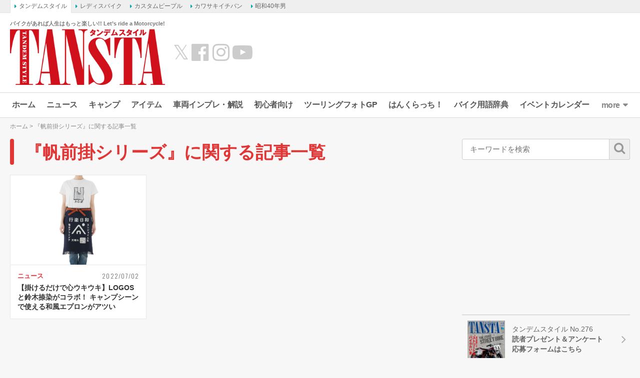

--- FILE ---
content_type: text/html; charset=UTF-8
request_url: https://www.tandem-style.com/tag/%E5%B8%86%E5%89%8D%E6%8E%9B%E3%82%B7%E3%83%AA%E3%83%BC%E3%82%BA/
body_size: 15140
content:
<!DOCTYPE html>
<html lang="ja" prefix="og: http://ogp.me/ns# fb: http://ogp.me/ns/fb# website: http://ogp.me/ns/website#">
<head>
<meta charset="UTF-8">
<meta content="IE=edge" http-equiv="X-UA-Compatible">
<meta name="viewport" content="width=device-width,initial-scale=1.0,minimum-scale=1.0,maximum-scale=1.0,user-scalable=no">
<meta name="keywords" content="バイク,バイク雑誌,初心者,雑誌,オートバイ,BIKE,自動二輪,タンデム,旅行,ツーリング,YAMAHA,KAWASAKI,HONDA,SUZUKI,ヤマハ,カワサキ,ホンダ,スズキ,スクーター,webタンデム" />
<link rel="profile" href="http://gmpg.org/xfn/11">
<link rel="pingback" href="https://www.tandem-style.com/xmlrpc.php">
<title>『帆前掛シリーズ 』に関する記事一覧 - タンデムスタイル</title>
<meta name='robots' content='index, follow, max-image-preview:large, max-snippet:-1, max-video-preview:-1' />

	<!-- This site is optimized with the Yoast SEO plugin v22.1 - https://yoast.com/wordpress/plugins/seo/ -->
	<meta name="description" content="キーワード「帆前掛シリーズ 」に関する記事一覧です。" />
	<link rel="canonical" href="https://www.tandem-style.com/tag/帆前掛シリーズ/" />
	<script type="application/ld+json" class="yoast-schema-graph">{"@context":"https://schema.org","@graph":[{"@type":"CollectionPage","@id":"https://www.tandem-style.com/tag/%e5%b8%86%e5%89%8d%e6%8e%9b%e3%82%b7%e3%83%aa%e3%83%bc%e3%82%ba/","url":"https://www.tandem-style.com/tag/%e5%b8%86%e5%89%8d%e6%8e%9b%e3%82%b7%e3%83%aa%e3%83%bc%e3%82%ba/","name":"『帆前掛シリーズ 』に関する記事一覧 - タンデムスタイル","isPartOf":{"@id":"https://www.tandem-style.com/#website"},"primaryImageOfPage":{"@id":"https://www.tandem-style.com/tag/%e5%b8%86%e5%89%8d%e6%8e%9b%e3%82%b7%e3%83%aa%e3%83%bc%e3%82%ba/#primaryimage"},"image":{"@id":"https://www.tandem-style.com/tag/%e5%b8%86%e5%89%8d%e6%8e%9b%e3%82%b7%e3%83%aa%e3%83%bc%e3%82%ba/#primaryimage"},"thumbnailUrl":"https://www.tandem-style.com/wp-content/uploads/2022/06/81090800_m2.jpg","description":"キーワード「帆前掛シリーズ 」に関する記事一覧です。","breadcrumb":{"@id":"https://www.tandem-style.com/tag/%e5%b8%86%e5%89%8d%e6%8e%9b%e3%82%b7%e3%83%aa%e3%83%bc%e3%82%ba/#breadcrumb"},"inLanguage":"ja"},{"@type":"ImageObject","inLanguage":"ja","@id":"https://www.tandem-style.com/tag/%e5%b8%86%e5%89%8d%e6%8e%9b%e3%82%b7%e3%83%aa%e3%83%bc%e3%82%ba/#primaryimage","url":"https://www.tandem-style.com/wp-content/uploads/2022/06/81090800_m2.jpg","contentUrl":"https://www.tandem-style.com/wp-content/uploads/2022/06/81090800_m2.jpg","width":1200,"height":1200},{"@type":"BreadcrumbList","@id":"https://www.tandem-style.com/tag/%e5%b8%86%e5%89%8d%e6%8e%9b%e3%82%b7%e3%83%aa%e3%83%bc%e3%82%ba/#breadcrumb","itemListElement":[{"@type":"ListItem","position":1,"name":"ホーム","item":"https://www.tandem-style.com/"},{"@type":"ListItem","position":2,"name":"帆前掛シリーズ"}]},{"@type":"WebSite","@id":"https://www.tandem-style.com/#website","url":"https://www.tandem-style.com/","name":"タンデムスタイル","description":"バイクがあれば人生はもっと楽しい!! Let’s ride a Motorcycle!","publisher":{"@id":"https://www.tandem-style.com/#organization"},"potentialAction":[{"@type":"SearchAction","target":{"@type":"EntryPoint","urlTemplate":"https://www.tandem-style.com/?s={search_term_string}"},"query-input":"required name=search_term_string"}],"inLanguage":"ja"},{"@type":"Organization","@id":"https://www.tandem-style.com/#organization","name":"株式会社クレタ","url":"https://www.tandem-style.com/","logo":{"@type":"ImageObject","inLanguage":"ja","@id":"https://www.tandem-style.com/#/schema/logo/image/","url":"https://www.tandem-style.com/wp-content/uploads/2017/12/crete_logo.png","contentUrl":"https://www.tandem-style.com/wp-content/uploads/2017/12/crete_logo.png","width":512,"height":512,"caption":"株式会社クレタ"},"image":{"@id":"https://www.tandem-style.com/#/schema/logo/image/"}}]}</script>
	<!-- / Yoast SEO plugin. -->


<link rel='dns-prefetch' href='//www.tandem-style.com' />
<link rel='dns-prefetch' href='//cdnjs.cloudflare.com' />
<link rel='dns-prefetch' href='//www.googletagmanager.com' />
<link rel='dns-prefetch' href='//pagead2.googlesyndication.com' />
<script type="text/javascript">
/* <![CDATA[ */
window._wpemojiSettings = {"baseUrl":"https:\/\/s.w.org\/images\/core\/emoji\/14.0.0\/72x72\/","ext":".png","svgUrl":"https:\/\/s.w.org\/images\/core\/emoji\/14.0.0\/svg\/","svgExt":".svg","source":{"concatemoji":"https:\/\/www.tandem-style.com\/wp-includes\/js\/wp-emoji-release.min.js?ver=6.4.7"}};
/*! This file is auto-generated */
!function(i,n){var o,s,e;function c(e){try{var t={supportTests:e,timestamp:(new Date).valueOf()};sessionStorage.setItem(o,JSON.stringify(t))}catch(e){}}function p(e,t,n){e.clearRect(0,0,e.canvas.width,e.canvas.height),e.fillText(t,0,0);var t=new Uint32Array(e.getImageData(0,0,e.canvas.width,e.canvas.height).data),r=(e.clearRect(0,0,e.canvas.width,e.canvas.height),e.fillText(n,0,0),new Uint32Array(e.getImageData(0,0,e.canvas.width,e.canvas.height).data));return t.every(function(e,t){return e===r[t]})}function u(e,t,n){switch(t){case"flag":return n(e,"\ud83c\udff3\ufe0f\u200d\u26a7\ufe0f","\ud83c\udff3\ufe0f\u200b\u26a7\ufe0f")?!1:!n(e,"\ud83c\uddfa\ud83c\uddf3","\ud83c\uddfa\u200b\ud83c\uddf3")&&!n(e,"\ud83c\udff4\udb40\udc67\udb40\udc62\udb40\udc65\udb40\udc6e\udb40\udc67\udb40\udc7f","\ud83c\udff4\u200b\udb40\udc67\u200b\udb40\udc62\u200b\udb40\udc65\u200b\udb40\udc6e\u200b\udb40\udc67\u200b\udb40\udc7f");case"emoji":return!n(e,"\ud83e\udef1\ud83c\udffb\u200d\ud83e\udef2\ud83c\udfff","\ud83e\udef1\ud83c\udffb\u200b\ud83e\udef2\ud83c\udfff")}return!1}function f(e,t,n){var r="undefined"!=typeof WorkerGlobalScope&&self instanceof WorkerGlobalScope?new OffscreenCanvas(300,150):i.createElement("canvas"),a=r.getContext("2d",{willReadFrequently:!0}),o=(a.textBaseline="top",a.font="600 32px Arial",{});return e.forEach(function(e){o[e]=t(a,e,n)}),o}function t(e){var t=i.createElement("script");t.src=e,t.defer=!0,i.head.appendChild(t)}"undefined"!=typeof Promise&&(o="wpEmojiSettingsSupports",s=["flag","emoji"],n.supports={everything:!0,everythingExceptFlag:!0},e=new Promise(function(e){i.addEventListener("DOMContentLoaded",e,{once:!0})}),new Promise(function(t){var n=function(){try{var e=JSON.parse(sessionStorage.getItem(o));if("object"==typeof e&&"number"==typeof e.timestamp&&(new Date).valueOf()<e.timestamp+604800&&"object"==typeof e.supportTests)return e.supportTests}catch(e){}return null}();if(!n){if("undefined"!=typeof Worker&&"undefined"!=typeof OffscreenCanvas&&"undefined"!=typeof URL&&URL.createObjectURL&&"undefined"!=typeof Blob)try{var e="postMessage("+f.toString()+"("+[JSON.stringify(s),u.toString(),p.toString()].join(",")+"));",r=new Blob([e],{type:"text/javascript"}),a=new Worker(URL.createObjectURL(r),{name:"wpTestEmojiSupports"});return void(a.onmessage=function(e){c(n=e.data),a.terminate(),t(n)})}catch(e){}c(n=f(s,u,p))}t(n)}).then(function(e){for(var t in e)n.supports[t]=e[t],n.supports.everything=n.supports.everything&&n.supports[t],"flag"!==t&&(n.supports.everythingExceptFlag=n.supports.everythingExceptFlag&&n.supports[t]);n.supports.everythingExceptFlag=n.supports.everythingExceptFlag&&!n.supports.flag,n.DOMReady=!1,n.readyCallback=function(){n.DOMReady=!0}}).then(function(){return e}).then(function(){var e;n.supports.everything||(n.readyCallback(),(e=n.source||{}).concatemoji?t(e.concatemoji):e.wpemoji&&e.twemoji&&(t(e.twemoji),t(e.wpemoji)))}))}((window,document),window._wpemojiSettings);
/* ]]> */
</script>
<style id='wp-emoji-styles-inline-css' type='text/css'>

	img.wp-smiley, img.emoji {
		display: inline !important;
		border: none !important;
		box-shadow: none !important;
		height: 1em !important;
		width: 1em !important;
		margin: 0 0.07em !important;
		vertical-align: -0.1em !important;
		background: none !important;
		padding: 0 !important;
	}
</style>
<link rel='stylesheet' id='wp-block-library-css' href='https://www.tandem-style.com/wp-includes/css/dist/block-library/style.min.css?ver=6.4.7' type='text/css' media='all' />
<style id='classic-theme-styles-inline-css' type='text/css'>
/*! This file is auto-generated */
.wp-block-button__link{color:#fff;background-color:#32373c;border-radius:9999px;box-shadow:none;text-decoration:none;padding:calc(.667em + 2px) calc(1.333em + 2px);font-size:1.125em}.wp-block-file__button{background:#32373c;color:#fff;text-decoration:none}
</style>
<style id='global-styles-inline-css' type='text/css'>
body{--wp--preset--color--black: #000000;--wp--preset--color--cyan-bluish-gray: #abb8c3;--wp--preset--color--white: #ffffff;--wp--preset--color--pale-pink: #f78da7;--wp--preset--color--vivid-red: #cf2e2e;--wp--preset--color--luminous-vivid-orange: #ff6900;--wp--preset--color--luminous-vivid-amber: #fcb900;--wp--preset--color--light-green-cyan: #7bdcb5;--wp--preset--color--vivid-green-cyan: #00d084;--wp--preset--color--pale-cyan-blue: #8ed1fc;--wp--preset--color--vivid-cyan-blue: #0693e3;--wp--preset--color--vivid-purple: #9b51e0;--wp--preset--gradient--vivid-cyan-blue-to-vivid-purple: linear-gradient(135deg,rgba(6,147,227,1) 0%,rgb(155,81,224) 100%);--wp--preset--gradient--light-green-cyan-to-vivid-green-cyan: linear-gradient(135deg,rgb(122,220,180) 0%,rgb(0,208,130) 100%);--wp--preset--gradient--luminous-vivid-amber-to-luminous-vivid-orange: linear-gradient(135deg,rgba(252,185,0,1) 0%,rgba(255,105,0,1) 100%);--wp--preset--gradient--luminous-vivid-orange-to-vivid-red: linear-gradient(135deg,rgba(255,105,0,1) 0%,rgb(207,46,46) 100%);--wp--preset--gradient--very-light-gray-to-cyan-bluish-gray: linear-gradient(135deg,rgb(238,238,238) 0%,rgb(169,184,195) 100%);--wp--preset--gradient--cool-to-warm-spectrum: linear-gradient(135deg,rgb(74,234,220) 0%,rgb(151,120,209) 20%,rgb(207,42,186) 40%,rgb(238,44,130) 60%,rgb(251,105,98) 80%,rgb(254,248,76) 100%);--wp--preset--gradient--blush-light-purple: linear-gradient(135deg,rgb(255,206,236) 0%,rgb(152,150,240) 100%);--wp--preset--gradient--blush-bordeaux: linear-gradient(135deg,rgb(254,205,165) 0%,rgb(254,45,45) 50%,rgb(107,0,62) 100%);--wp--preset--gradient--luminous-dusk: linear-gradient(135deg,rgb(255,203,112) 0%,rgb(199,81,192) 50%,rgb(65,88,208) 100%);--wp--preset--gradient--pale-ocean: linear-gradient(135deg,rgb(255,245,203) 0%,rgb(182,227,212) 50%,rgb(51,167,181) 100%);--wp--preset--gradient--electric-grass: linear-gradient(135deg,rgb(202,248,128) 0%,rgb(113,206,126) 100%);--wp--preset--gradient--midnight: linear-gradient(135deg,rgb(2,3,129) 0%,rgb(40,116,252) 100%);--wp--preset--font-size--small: 13px;--wp--preset--font-size--medium: 20px;--wp--preset--font-size--large: 36px;--wp--preset--font-size--x-large: 42px;--wp--preset--spacing--20: 0.44rem;--wp--preset--spacing--30: 0.67rem;--wp--preset--spacing--40: 1rem;--wp--preset--spacing--50: 1.5rem;--wp--preset--spacing--60: 2.25rem;--wp--preset--spacing--70: 3.38rem;--wp--preset--spacing--80: 5.06rem;--wp--preset--shadow--natural: 6px 6px 9px rgba(0, 0, 0, 0.2);--wp--preset--shadow--deep: 12px 12px 50px rgba(0, 0, 0, 0.4);--wp--preset--shadow--sharp: 6px 6px 0px rgba(0, 0, 0, 0.2);--wp--preset--shadow--outlined: 6px 6px 0px -3px rgba(255, 255, 255, 1), 6px 6px rgba(0, 0, 0, 1);--wp--preset--shadow--crisp: 6px 6px 0px rgba(0, 0, 0, 1);}:where(.is-layout-flex){gap: 0.5em;}:where(.is-layout-grid){gap: 0.5em;}body .is-layout-flow > .alignleft{float: left;margin-inline-start: 0;margin-inline-end: 2em;}body .is-layout-flow > .alignright{float: right;margin-inline-start: 2em;margin-inline-end: 0;}body .is-layout-flow > .aligncenter{margin-left: auto !important;margin-right: auto !important;}body .is-layout-constrained > .alignleft{float: left;margin-inline-start: 0;margin-inline-end: 2em;}body .is-layout-constrained > .alignright{float: right;margin-inline-start: 2em;margin-inline-end: 0;}body .is-layout-constrained > .aligncenter{margin-left: auto !important;margin-right: auto !important;}body .is-layout-constrained > :where(:not(.alignleft):not(.alignright):not(.alignfull)){max-width: var(--wp--style--global--content-size);margin-left: auto !important;margin-right: auto !important;}body .is-layout-constrained > .alignwide{max-width: var(--wp--style--global--wide-size);}body .is-layout-flex{display: flex;}body .is-layout-flex{flex-wrap: wrap;align-items: center;}body .is-layout-flex > *{margin: 0;}body .is-layout-grid{display: grid;}body .is-layout-grid > *{margin: 0;}:where(.wp-block-columns.is-layout-flex){gap: 2em;}:where(.wp-block-columns.is-layout-grid){gap: 2em;}:where(.wp-block-post-template.is-layout-flex){gap: 1.25em;}:where(.wp-block-post-template.is-layout-grid){gap: 1.25em;}.has-black-color{color: var(--wp--preset--color--black) !important;}.has-cyan-bluish-gray-color{color: var(--wp--preset--color--cyan-bluish-gray) !important;}.has-white-color{color: var(--wp--preset--color--white) !important;}.has-pale-pink-color{color: var(--wp--preset--color--pale-pink) !important;}.has-vivid-red-color{color: var(--wp--preset--color--vivid-red) !important;}.has-luminous-vivid-orange-color{color: var(--wp--preset--color--luminous-vivid-orange) !important;}.has-luminous-vivid-amber-color{color: var(--wp--preset--color--luminous-vivid-amber) !important;}.has-light-green-cyan-color{color: var(--wp--preset--color--light-green-cyan) !important;}.has-vivid-green-cyan-color{color: var(--wp--preset--color--vivid-green-cyan) !important;}.has-pale-cyan-blue-color{color: var(--wp--preset--color--pale-cyan-blue) !important;}.has-vivid-cyan-blue-color{color: var(--wp--preset--color--vivid-cyan-blue) !important;}.has-vivid-purple-color{color: var(--wp--preset--color--vivid-purple) !important;}.has-black-background-color{background-color: var(--wp--preset--color--black) !important;}.has-cyan-bluish-gray-background-color{background-color: var(--wp--preset--color--cyan-bluish-gray) !important;}.has-white-background-color{background-color: var(--wp--preset--color--white) !important;}.has-pale-pink-background-color{background-color: var(--wp--preset--color--pale-pink) !important;}.has-vivid-red-background-color{background-color: var(--wp--preset--color--vivid-red) !important;}.has-luminous-vivid-orange-background-color{background-color: var(--wp--preset--color--luminous-vivid-orange) !important;}.has-luminous-vivid-amber-background-color{background-color: var(--wp--preset--color--luminous-vivid-amber) !important;}.has-light-green-cyan-background-color{background-color: var(--wp--preset--color--light-green-cyan) !important;}.has-vivid-green-cyan-background-color{background-color: var(--wp--preset--color--vivid-green-cyan) !important;}.has-pale-cyan-blue-background-color{background-color: var(--wp--preset--color--pale-cyan-blue) !important;}.has-vivid-cyan-blue-background-color{background-color: var(--wp--preset--color--vivid-cyan-blue) !important;}.has-vivid-purple-background-color{background-color: var(--wp--preset--color--vivid-purple) !important;}.has-black-border-color{border-color: var(--wp--preset--color--black) !important;}.has-cyan-bluish-gray-border-color{border-color: var(--wp--preset--color--cyan-bluish-gray) !important;}.has-white-border-color{border-color: var(--wp--preset--color--white) !important;}.has-pale-pink-border-color{border-color: var(--wp--preset--color--pale-pink) !important;}.has-vivid-red-border-color{border-color: var(--wp--preset--color--vivid-red) !important;}.has-luminous-vivid-orange-border-color{border-color: var(--wp--preset--color--luminous-vivid-orange) !important;}.has-luminous-vivid-amber-border-color{border-color: var(--wp--preset--color--luminous-vivid-amber) !important;}.has-light-green-cyan-border-color{border-color: var(--wp--preset--color--light-green-cyan) !important;}.has-vivid-green-cyan-border-color{border-color: var(--wp--preset--color--vivid-green-cyan) !important;}.has-pale-cyan-blue-border-color{border-color: var(--wp--preset--color--pale-cyan-blue) !important;}.has-vivid-cyan-blue-border-color{border-color: var(--wp--preset--color--vivid-cyan-blue) !important;}.has-vivid-purple-border-color{border-color: var(--wp--preset--color--vivid-purple) !important;}.has-vivid-cyan-blue-to-vivid-purple-gradient-background{background: var(--wp--preset--gradient--vivid-cyan-blue-to-vivid-purple) !important;}.has-light-green-cyan-to-vivid-green-cyan-gradient-background{background: var(--wp--preset--gradient--light-green-cyan-to-vivid-green-cyan) !important;}.has-luminous-vivid-amber-to-luminous-vivid-orange-gradient-background{background: var(--wp--preset--gradient--luminous-vivid-amber-to-luminous-vivid-orange) !important;}.has-luminous-vivid-orange-to-vivid-red-gradient-background{background: var(--wp--preset--gradient--luminous-vivid-orange-to-vivid-red) !important;}.has-very-light-gray-to-cyan-bluish-gray-gradient-background{background: var(--wp--preset--gradient--very-light-gray-to-cyan-bluish-gray) !important;}.has-cool-to-warm-spectrum-gradient-background{background: var(--wp--preset--gradient--cool-to-warm-spectrum) !important;}.has-blush-light-purple-gradient-background{background: var(--wp--preset--gradient--blush-light-purple) !important;}.has-blush-bordeaux-gradient-background{background: var(--wp--preset--gradient--blush-bordeaux) !important;}.has-luminous-dusk-gradient-background{background: var(--wp--preset--gradient--luminous-dusk) !important;}.has-pale-ocean-gradient-background{background: var(--wp--preset--gradient--pale-ocean) !important;}.has-electric-grass-gradient-background{background: var(--wp--preset--gradient--electric-grass) !important;}.has-midnight-gradient-background{background: var(--wp--preset--gradient--midnight) !important;}.has-small-font-size{font-size: var(--wp--preset--font-size--small) !important;}.has-medium-font-size{font-size: var(--wp--preset--font-size--medium) !important;}.has-large-font-size{font-size: var(--wp--preset--font-size--large) !important;}.has-x-large-font-size{font-size: var(--wp--preset--font-size--x-large) !important;}
.wp-block-navigation a:where(:not(.wp-element-button)){color: inherit;}
:where(.wp-block-post-template.is-layout-flex){gap: 1.25em;}:where(.wp-block-post-template.is-layout-grid){gap: 1.25em;}
:where(.wp-block-columns.is-layout-flex){gap: 2em;}:where(.wp-block-columns.is-layout-grid){gap: 2em;}
.wp-block-pullquote{font-size: 1.5em;line-height: 1.6;}
</style>
<link rel='stylesheet' id='jquery-fancybox-css' href='https://www.tandem-style.com/wp-content/plugins/wp-fancybox-3/assets/css/jquery.fancybox.min.css?ver=1.0.12' type='text/css' media='screen' />
<link rel='stylesheet' id='open-sans-800-css' href='https://fonts.googleapis.com/css2?family=Open+Sans%3Awght%40800&#038;display=swap&#038;ver=6.4.7' type='text/css' media='all' />
<link rel='stylesheet' id='oswald-css' href='https://fonts.googleapis.com/css2?family=Oswald%3Awght%40300%3B400%3B600&#038;display=swap&#038;ver=6.4.7' type='text/css' media='all' />
<link rel='stylesheet' id='roboto-condensed-css' href='https://fonts.googleapis.com/css2?family=Roboto+Condensed%3Awght%40400%3B700&#038;display=swap&#038;ver=6.4.7' type='text/css' media='all' />
<link rel='stylesheet' id='roboto-css' href='https://fonts.googleapis.com/css2?family=Roboto%3Awght%40400%3B700&#038;display=swap&#038;ver=6.4.7' type='text/css' media='all' />
<link rel='stylesheet' id='font-awesome-css' href='//maxcdn.bootstrapcdn.com/font-awesome/4.7.0/css/font-awesome.min.css?ver=4.7.0' type='text/css' media='all' />
<link rel='stylesheet' id='animate-css' href='//cdnjs.cloudflare.com/ajax/libs/animate.css/3.7.2/animate.min.css?ver=3.7.2' type='text/css' media='screen' />
<link rel='stylesheet' id='tippy-css' href='https://www.tandem-style.com/wp-content/themes/tandemstyle/includes/css/tippy.css?ver=2.0.9' type='text/css' media='all' />
<link rel='stylesheet' id='bootstrap-grid-css' href='https://www.tandem-style.com/wp-content/themes/tandemstyle/includes/css/bootstrap-grid.css?ver=4.1.3-20210121' type='text/css' media='all' />
<link rel='stylesheet' id='select2-css' href='https://cdnjs.cloudflare.com/ajax/libs/select2/4.0.5/css/select2.min.css?ver=4.0.5' type='text/css' media='all' />
<link rel='stylesheet' id='tandemstyle-css' href='https://www.tandem-style.com/wp-content/themes/tandemstyle/includes/css/tandemstyle.css?ver=1701837720' type='text/css' media='all' />
<link rel='stylesheet' id='bxslider-css' href='https://www.tandem-style.com/wp-content/themes/tandemstyle/includes/css/jquery.bxslider.css?ver=4.2.5' type='text/css' media='all' />
<link rel='stylesheet' id='swiper-css' href='https://www.tandem-style.com/wp-content/themes/tandemstyle/includes/css/swiper.css?ver=4.2.0' type='text/css' media='all' />
<script type="text/javascript" src="https://www.tandem-style.com/wp-includes/js/jquery/jquery.min.js?ver=3.7.1" id="jquery-core-js"></script>
<script type="text/javascript" src="https://www.tandem-style.com/wp-includes/js/jquery/jquery-migrate.min.js?ver=3.4.1" id="jquery-migrate-js"></script>
<script type="text/javascript" src="https://www.tandem-style.com/wp-content/themes/tandemstyle/includes/js/jquery.easing.1.3.min.js?ver=1.3" id="jquery-easing-js"></script>

<!-- Google アナリティクス スニペット (Site Kit が追加) -->
<script type="text/javascript" src="https://www.googletagmanager.com/gtag/js?id=G-PSH04TBYN3" id="google_gtagjs-js" async></script>
<script type="text/javascript" id="google_gtagjs-js-after">
/* <![CDATA[ */
window.dataLayer = window.dataLayer || [];function gtag(){dataLayer.push(arguments);}
gtag('set', 'linker', {"domains":["www.tandem-style.com"]} );
gtag("js", new Date());
gtag("set", "developer_id.dZTNiMT", true);
gtag("config", "G-PSH04TBYN3");
/* ]]> */
</script>

<!-- (ここまで) Google アナリティクス スニペット (Site Kit が追加) -->
<link rel="https://api.w.org/" href="https://www.tandem-style.com/wp-json/" /><link rel="alternate" type="application/json" href="https://www.tandem-style.com/wp-json/wp/v2/tags/9526" /><meta name="generator" content="Site Kit by Google 1.120.0" />
<!-- Google AdSense meta tags added by Site Kit -->
<meta name="google-adsense-platform-account" content="ca-host-pub-2644536267352236">
<meta name="google-adsense-platform-domain" content="sitekit.withgoogle.com">
<!-- End Google AdSense meta tags added by Site Kit -->
<link rel="shortcut icon" type="image/x-icon" href="https://www.tandem-style.com/wp-content/uploads/2016/06/favicon.ico" />

<!-- Google AdSense スニペット (Site Kit が追加) -->
<script type="text/javascript" async="async" src="https://pagead2.googlesyndication.com/pagead/js/adsbygoogle.js?client=ca-pub-0634573531251113&amp;host=ca-host-pub-2644536267352236" crossorigin="anonymous"></script>

<!-- (ここまで) Google AdSense スニペット (Site Kit が追加) -->

<!-- Google タグ マネージャー スニペット (Site Kit が追加) -->
<script type="text/javascript">
/* <![CDATA[ */

			( function( w, d, s, l, i ) {
				w[l] = w[l] || [];
				w[l].push( {'gtm.start': new Date().getTime(), event: 'gtm.js'} );
				var f = d.getElementsByTagName( s )[0],
					j = d.createElement( s ), dl = l != 'dataLayer' ? '&l=' + l : '';
				j.async = true;
				j.src = 'https://www.googletagmanager.com/gtm.js?id=' + i + dl;
				f.parentNode.insertBefore( j, f );
			} )( window, document, 'script', 'dataLayer', 'GTM-MLCXKW4' );
			
/* ]]> */
</script>

<!-- (ここまで) Google タグ マネージャー スニペット (Site Kit が追加) -->
<link rel="icon" href="https://www.tandem-style.com/wp-content/uploads/2025/08/cropped-ts_favicon-32x32.png" sizes="32x32" />
<link rel="icon" href="https://www.tandem-style.com/wp-content/uploads/2025/08/cropped-ts_favicon-192x192.png" sizes="192x192" />
<link rel="apple-touch-icon" href="https://www.tandem-style.com/wp-content/uploads/2025/08/cropped-ts_favicon-180x180.png" />
<meta name="msapplication-TileImage" content="https://www.tandem-style.com/wp-content/uploads/2025/08/cropped-ts_favicon-270x270.png" />
<!-- ## NXS/OG ## --><!-- ## NXSOGTAGS ## --><!-- ## NXS/OG ## -->

<script async src="https://securepubads.g.doubleclick.net/tag/js/gpt.js"></script>
<script>
	var googletag = googletag || {};
	googletag.cmd = googletag.cmd || [];

	var pbjs = pbjs || {};
	pbjs.que = pbjs.que || [];
	var failSafeTimeout = 2500;

	var path_value = location.pathname.substr(0, 40);
	var ref_value = document.referrer ? document.referrer.split("/")[2] : 'null';
	googletag.cmd.push(function() {
		googletag.defineSlot('/22866471557/TS/TS_PCALOT', [[1, 1], [468, 60], 'fluid'], 'TS/TS_PCALOT').addService(googletag.pubads());
		googletag.defineSlot('/22866471557/TS/TS_PCALOT2', [[1, 1], [300, 250], [300, 600], 'fluid'], 'TS/TS_PCALOT2').addService(googletag.pubads());
		googletag.defineSlot('/22866471557/TS/TS_PCALTP', [[1, 1], [300, 250], [336, 280], [680, 280], 'fluid'], 'TS/TS_PCALTP').addService(googletag.pubads());
		googletag.defineSlot('/22866471557/TS/TS_PCALMD', [[1, 1], [300, 250], [336, 280], [680, 280], 'fluid'], 'TS/TS_PCALMD').addService(googletag.pubads());
		googletag.defineSlot('/22866471557/TS/TS_PCALBM', [[1, 1], [300, 250], [336, 280], [680, 280], 'fluid'], 'TS/TS_PCALBM').addService(googletag.pubads());
		googletag.pubads().enableSingleRequest();
		googletag.pubads().setTargeting('URLs', path_value);
		googletag.pubads().disableInitialLoad();
		googletag.enableServices();

		function callAdserver() {
			if (pbjs.adserverCalled) return;
			pbjs.adserverCalled = true;
			googletag.pubads().refresh();
		}

		pbjs.que.push(function() {
			pbjs.rp.requestBids({
				callback: callAdserver
			});
		});

		setTimeout(function() {
				callAdserver();
		}, failSafeTimeout);
	});
</script>

<script type="text/javascript" src="//mlb.valuecommerce.com/mylinkbox.js" async></script>

</head>
<body class="archive tag tag-9526">


<!-- Google Tag Manager (noscript) -->
<noscript><iframe src="https://www.googletagmanager.com/ns.html?id=GTM-MLCXKW4"
height="0" width="0" style="display:none;visibility:hidden"></iframe></noscript>
<!-- End Google Tag Manager (noscript) -->

<div id="fb-root"></div>
<script>(function(d, s, id) {
  var js, fjs = d.getElementsByTagName(s)[0];
  if (d.getElementById(id)) return;
  js = d.createElement(s); js.id = id;
  js.src = "//connect.facebook.net/ja_JP/sdk.js#xfbml=1&version=v2.9&appId=248318282238294";
  fjs.parentNode.insertBefore(js, fjs);
}(document, 'script', 'facebook-jssdk'));</script>

<aside class="crete-bar">
	<div class="crete-bar-body">
		<div class="menu menu-website">
			<p class="menu-title">姉妹サイト</p>
			<div class="child-menu">
				<ul>
					<li><a class="current" href="https://www.tandem-style.com/" target="_blank">タンデムスタイル</a></li>
					<li><a href="https://www.l-bike.com/" target="_blank">レディスバイク</a></li>
					<li><a href="https://www.custom-people.jp/" target="_blank">カスタムピープル</a></li>
					<li><a href="https://www.kawasaki1ban.com/" target="_blank">カワサキイチバン</a></li>
					<li><a href="https://www.s40otoko.com/" target="_blank">昭和40年男</a></li>
				</ul>
			</div>
		</div>
	</div>
</aside>

<div id="wrapper" class="wrapper">
	<div class="header-wrapper">
	<header id="header" class="header">
		<div class="header-left">
			<div class="header-logo">
				<p class="description">バイクがあれば人生はもっと楽しい!! Let’s ride a Motorcycle!</p>
				<h2 class="logo">
					<a href="https://www.tandem-style.com" title="タンデムスタイル"><img src="https://www.tandem-style.com/wp-content/themes/tandemstyle/images/tansta-logo.png" alt="タンデムスタイル" title="タンデムスタイル" /></a>
				</h2>
			</div>
			<ul class="header-link">
				<li><a class="twitter" href="https://x.com/tandemstyle" target="_blank">&#x1D54F;</a></li>
				<li><a class="facebook" href="https://www.facebook.com/tandemstyle.heri/" target="_blank"><i class="fa fa-fw fa-facebook-official"></i></a></li>
				<li><a class="twitter" href="https://www.instagram.com/tansta_motogram/" target="_blank"><i class="fa fa-instagram"></i></a></li>
				<li><a class="youtube" href="https://www.youtube.com/channel/UCrcKIVoda8rYQ0fz4QLxUgw" target="_blank"><i class="fa fa-fw fa-youtube-play"></i></a></li>
			</ul>
		</div>

			<div id="head_banner" class="header-right col">
		<!-- /22866471557/TS/TS_PCALOT -->
		<div id='TS/TS_PCALOT' style='min-width: 468px; min-height: 60px;'>
			<script>
				googletag.cmd.push(function() { googletag.display('TS/TS_PCALOT'); });
			</script>
		</div>
	</div>

	</header>

	<div id="menu" class="swiper-menu">
		<ul id="main_menu" class="main_menu swiper-wrapper"><li id="menu-item-8" class="home menu-item menu-item-type-custom menu-item-object-custom menu-item-home swiper-slide menu-item-8"><a title="ホーム" href="https://www.tandem-style.com/">ホーム</a></li>
<li id="menu-item-5818" class="news menu-item menu-item-type-custom menu-item-object-custom swiper-slide menu-item-5818"><a href="https://www.tandem-style.com/news/">ニュース</a></li>
<li id="menu-item-96135" class="menu-item menu-item-type-custom menu-item-object-custom swiper-slide menu-item-96135"><a href="https://www.tandem-style.com/tag/camp">キャンプ</a></li>
<li id="menu-item-53302" class="item menu-item menu-item-type-custom menu-item-object-custom swiper-slide menu-item-53302"><a href="https://www.tandem-style.com/item/">アイテム</a></li>
<li id="menu-item-10" class="bike menu-item menu-item-type-custom menu-item-object-custom swiper-slide menu-item-10"><a title="車両インプレ・解説" href="https://www.tandem-style.com/bike/">車両インプレ・解説</a></li>
<li id="menu-item-36412" class="beginner menu-item menu-item-type-custom menu-item-object-custom swiper-slide menu-item-36412"><a title="初心者向け" href="https://www.tandem-style.com/beginner/">初心者向け</a></li>
<li id="menu-item-6931" class="photo_gp menu-item menu-item-type-custom menu-item-object-custom swiper-slide menu-item-6931"><a href="https://www.tandem-style.com/photo_gp/">ツーリングフォトGP</a></li>
<li id="menu-item-46702" class="hanclutch menu-item menu-item-type-custom menu-item-object-custom swiper-slide menu-item-46702"><a href="https://www.tandem-style.com/hanclutch/">はんくらっち！</a></li>
<li id="menu-item-9840" class="words menu-item menu-item-type-custom menu-item-object-custom swiper-slide menu-item-9840"><a href="https://www.tandem-style.com/words/">バイク用語辞典</a></li>
<li id="menu-item-5890" class="menu-item menu-item-type-custom menu-item-object-custom swiper-slide menu-item-5890"><a href="https://www.tandem-style.com/event_calendar/">イベントカレンダー</a></li>
<li id="menu-item-96134" class="parent-blank menu-item menu-item-type-custom menu-item-object-custom menu-item-has-children swiper-slide menu-item-96134"><a href="#">more</a>
<ul class="sub-menu">
	<li id="menu-item-13" class="information menu-item menu-item-type-custom menu-item-object-custom swiper-slide menu-item-13"><a title="お知らせ" href="https://www.tandem-style.com/information/">お知らせ</a></li>
	<li id="menu-item-42448" class="foothold menu-item menu-item-type-custom menu-item-object-custom swiper-slide menu-item-42448"><a title="足つき" href="https://www.tandem-style.com/foothold/">足つき</a></li>
	<li id="menu-item-9" class="column menu-item menu-item-type-custom menu-item-object-custom swiper-slide menu-item-9"><a title="コラム" href="https://www.tandem-style.com/column/">コラム</a></li>
</ul>
</li>
</ul>
		<div class="swiper-scrollbar"></div>
	</div>

	</div>


	<p class="breadcrumbs_list"><a href="https://www.tandem-style.com" title="ホーム">ホーム</a> &gt; 『帆前掛シリーズ』に関する記事一覧</p>


	<div class="content-container">
		<div class="content-primary">

			<h1 class="list-title">『帆前掛シリーズ』に関する記事一覧</h1>

			<ul class="card-list">
				<li class="card card-news">
					<a class="card-body" href="https://www.tandem-style.com/news/103152/">
						<div class="thumbnail-wrapper">
							<span class="clip"><img width="440" height="440" src="https://www.tandem-style.com/wp-content/uploads/2022/06/81090800_m2-440x440.jpg" class="thumbnail square wp-post-image" alt="【掛けるだけで心ウキウキ】LOGOSと鈴⽊捺染がコラボ！ キャンプシーンで使える和風エプロンがアツい" decoding="async" fetchpriority="high" srcset="https://www.tandem-style.com/wp-content/uploads/2022/06/81090800_m2-440x440.jpg 440w, https://www.tandem-style.com/wp-content/uploads/2022/06/81090800_m2-210x210.jpg 210w, https://www.tandem-style.com/wp-content/uploads/2022/06/81090800_m2-125x125.jpg 125w, https://www.tandem-style.com/wp-content/uploads/2022/06/81090800_m2-768x768.jpg 768w, https://www.tandem-style.com/wp-content/uploads/2022/06/81090800_m2-110x110.jpg 110w, https://www.tandem-style.com/wp-content/uploads/2022/06/81090800_m2-190x190.jpg 190w, https://www.tandem-style.com/wp-content/uploads/2022/06/81090800_m2-680x680.jpg 680w, https://www.tandem-style.com/wp-content/uploads/2022/06/81090800_m2-120x120.jpg 120w, https://www.tandem-style.com/wp-content/uploads/2022/06/81090800_m2.jpg 1200w" sizes="(max-width: 440px) 100vw, 440px" /></span>
						</div>
						<div class="card-block">
							<div class="meta-wrapper">
								<p class="meta">ニュース</p>
								<p class="date">2022/07/02</p>
							</div>
							<div class="title-wrapper">
								<h2 class="title">【掛けるだけで心ウキウキ】LOGOSと鈴⽊捺染がコラボ！ キャンプシーンで使える和風エプロンがアツい</h2>
							</div>
						</div>
					</a>
				</li>			</ul>


		</div>
		<aside class="content-secondary">
			<ul id="sidebar_r" class="sticky">
		<li class="sidebox_r ts_search">
			<form id="search-general-widget" class="search-general" action="https://www.tandem-style.com">
				<input value="" class="input" name="s" placeholder="キーワードを検索" type="search">
				<button type="submit" class="button"><i class="fa fa-search"></i></button>
			</form>
		</li>

	<li class="sidebox_r">
		<div class="sidebar_cont cont_center">
			<!-- /22866471557/TS/TS_PCALOT2 -->
			<div id='TS/TS_PCALOT2' style='min-width: 300px; min-height: 250px;'>
				<script>
					googletag.cmd.push(function() { googletag.display('TS/TS_PCALOT2'); });
				</script>
			</div>
		</div>
	</li>

				<li class="sidebox_r">
					<div class="sidebar_cont">
						<a class="btn-enquete" href="/enquete/">
							<span class="cover">
								<img src="https://www.tandem-style.com/wp-content/uploads/2025/12/ts276_cover-324x440.webp" alt="タンデムスタイル No.276 表紙">
							</span>
							<span class="text"><span class="magazine-name">タンデムスタイル No.276</span><br>読者プレゼント＆アンケート<br>応募フォームはこちら</span>
						</a>
					</div>
				</li>

				<li class="sidebox_r popular-posts">
					<h4 class="sidebar_title">人気の記事</h4>
					<div class="sidebar_cont">
						<input id="ranking-weekly-ctrl" class="ranking-radios" type="radio" name="tab-radios" autocomplete="off" checked>
						<input id="ranking-monthly-ctrl" class="ranking-radios" type="radio" name="tab-radios" autocomplete="off">
						<ul id="ranking-tabs" class="ranking-tabs">
							<li class="ranking-tab">
								<label id="ranking-weekly-label" class="ranking-label" for="ranking-weekly-ctrl">Weekly</label>
							</li>
							<li class="ranking-tab">
								<label id="ranking-monthly-label" class="ranking-label" for="ranking-monthly-ctrl">Monthly</label>
							</li>
						</ul>
						<div id="ranking-weekly" class="ranking-container">
						<ul class="posts-list">
							<li>
								<a class="row" href="https://www.tandem-style.com/news/146147/">
									<div class="col thumb"><img width="125" height="125" src="https://www.tandem-style.com/wp-content/uploads/2026/01/2601ACTVE_CB1000F_000-125x125.jpg" class="attachment-thumbnail size-thumbnail wp-post-image" alt="" decoding="async" loading="lazy" srcset="https://www.tandem-style.com/wp-content/uploads/2026/01/2601ACTVE_CB1000F_000-125x125.jpg 125w, https://www.tandem-style.com/wp-content/uploads/2026/01/2601ACTVE_CB1000F_000-110x110.jpg 110w, https://www.tandem-style.com/wp-content/uploads/2026/01/2601ACTVE_CB1000F_000-190x190.jpg 190w, https://www.tandem-style.com/wp-content/uploads/2026/01/2601ACTVE_CB1000F_000-120x120.jpg 120w" sizes="(max-width: 125px) 100vw, 125px" /></div>
									<div class="col text">CB1000Fの完成度を底上げする｜アクティブ最新カスタムパーツ3選</div>
								</a>
							</li>
							<li>
								<a class="row" href="https://www.tandem-style.com/news/146011/">
									<div class="col thumb"><img width="125" height="125" src="https://www.tandem-style.com/wp-content/uploads/2026/01/2601pasticcioworkboots_000-125x125.webp" class="attachment-thumbnail size-thumbnail wp-post-image" alt="" decoding="async" loading="lazy" srcset="https://www.tandem-style.com/wp-content/uploads/2026/01/2601pasticcioworkboots_000-125x125.webp 125w, https://www.tandem-style.com/wp-content/uploads/2026/01/2601pasticcioworkboots_000-110x110.webp 110w, https://www.tandem-style.com/wp-content/uploads/2026/01/2601pasticcioworkboots_000-190x190.webp 190w, https://www.tandem-style.com/wp-content/uploads/2026/01/2601pasticcioworkboots_000-120x120.webp 120w" sizes="(max-width: 125px) 100vw, 125px" /></div>
									<div class="col text">足元で『ワーク』と『色気』を両立！　おしゃれバイク乗りのためのハイカットワークシューズ</div>
								</a>
							</li>
							<li>
								<a class="row" href="https://www.tandem-style.com/news/146001/">
									<div class="col thumb"><img width="125" height="125" src="https://www.tandem-style.com/wp-content/uploads/2026/01/2601SHOEI_X15_000-125x125.jpg" class="attachment-thumbnail size-thumbnail wp-post-image" alt="" decoding="async" loading="lazy" srcset="https://www.tandem-style.com/wp-content/uploads/2026/01/2601SHOEI_X15_000-125x125.jpg 125w, https://www.tandem-style.com/wp-content/uploads/2026/01/2601SHOEI_X15_000-110x110.jpg 110w, https://www.tandem-style.com/wp-content/uploads/2026/01/2601SHOEI_X15_000-190x190.jpg 190w, https://www.tandem-style.com/wp-content/uploads/2026/01/2601SHOEI_X15_000-120x120.jpg 120w" sizes="(max-width: 125px) 100vw, 125px" /></div>
									<div class="col text">【空力はMotoGP直系】SHOEI X-Fifteenに最新レプリカ3モデル登場｜マルケス＆トプラック＆伝説ガードナー</div>
								</a>
							</li>
							<li>
								<a class="row" href="https://www.tandem-style.com/news/146051/">
									<div class="col thumb"><img width="125" height="125" src="https://www.tandem-style.com/wp-content/uploads/2026/01/2601shinichiro-arakawabag_000-125x125.jpg" class="attachment-thumbnail size-thumbnail wp-post-image" alt="" decoding="async" loading="lazy" srcset="https://www.tandem-style.com/wp-content/uploads/2026/01/2601shinichiro-arakawabag_000-125x125.jpg 125w, https://www.tandem-style.com/wp-content/uploads/2026/01/2601shinichiro-arakawabag_000-110x110.jpg 110w, https://www.tandem-style.com/wp-content/uploads/2026/01/2601shinichiro-arakawabag_000-190x190.jpg 190w, https://www.tandem-style.com/wp-content/uploads/2026/01/2601shinichiro-arakawabag_000-120x120.jpg 120w" sizes="(max-width: 125px) 100vw, 125px" /></div>
									<div class="col text">SHINICHIRO ARAKAWA『Voyager』｜「フルフェイスが入る」が、街でもツーリングでも武器になるトートバッグ</div>
								</a>
							</li>
							<li>
								<a class="row" href="https://www.tandem-style.com/news/146030/">
									<div class="col thumb"><img width="125" height="125" src="https://www.tandem-style.com/wp-content/uploads/2026/01/2601ROYALENFIELD_000-125x125.jpg" class="attachment-thumbnail size-thumbnail wp-post-image" alt="" decoding="async" loading="lazy" srcset="https://www.tandem-style.com/wp-content/uploads/2026/01/2601ROYALENFIELD_000-125x125.jpg 125w, https://www.tandem-style.com/wp-content/uploads/2026/01/2601ROYALENFIELD_000-110x110.jpg 110w, https://www.tandem-style.com/wp-content/uploads/2026/01/2601ROYALENFIELD_000-190x190.jpg 190w, https://www.tandem-style.com/wp-content/uploads/2026/01/2601ROYALENFIELD_000-120x120.jpg 120w" sizes="(max-width: 125px) 100vw, 125px" /></div>
									<div class="col text">【3/31まで】ロイヤルエンフィールド新車購入で純正アパレル3.3万円分が無料！納車と同時に“世界観”を完成させよう</div>
								</a>
							</li>
							<li>
								<a class="row" href="https://www.tandem-style.com/news/146137/">
									<div class="col thumb"><img width="125" height="125" src="https://www.tandem-style.com/wp-content/uploads/2026/01/2601YSGEAR_XSR900GP-125x125.gif" class="attachment-thumbnail size-thumbnail wp-post-image" alt="" decoding="async" loading="lazy" srcset="https://www.tandem-style.com/wp-content/uploads/2026/01/2601YSGEAR_XSR900GP-125x125.gif 125w, https://www.tandem-style.com/wp-content/uploads/2026/01/2601YSGEAR_XSR900GP-110x110.gif 110w, https://www.tandem-style.com/wp-content/uploads/2026/01/2601YSGEAR_XSR900GP-190x190.gif 190w, https://www.tandem-style.com/wp-content/uploads/2026/01/2601YSGEAR_XSR900GP-120x120.gif 120w" sizes="(max-width: 125px) 100vw, 125px" /></div>
									<div class="col text">XSR900 GPを『本気仕様』に仕上げる｜USインターカラーを引き立てるワイズギアのカスタムパーツ</div>
								</a>
							</li>
							<li>
								<a class="row" href="https://www.tandem-style.com/news/145994/">
									<div class="col thumb"><img width="125" height="125" src="https://www.tandem-style.com/wp-content/uploads/2026/01/2601KTMcampaign_000-125x125.jpg" class="attachment-thumbnail size-thumbnail wp-post-image" alt="" decoding="async" loading="lazy" srcset="https://www.tandem-style.com/wp-content/uploads/2026/01/2601KTMcampaign_000-125x125.jpg 125w, https://www.tandem-style.com/wp-content/uploads/2026/01/2601KTMcampaign_000-110x110.jpg 110w, https://www.tandem-style.com/wp-content/uploads/2026/01/2601KTMcampaign_000-190x190.jpg 190w, https://www.tandem-style.com/wp-content/uploads/2026/01/2601KTMcampaign_000-120x120.jpg 120w" sizes="(max-width: 125px) 100vw, 125px" /></div>
									<div class="col text">KTM・DUKEを買うなら、今でしょ！　純正カスタムパーツが『最初から付いてくる』キャンペーン</div>
								</a>
							</li>
							<li>
								<a class="row" href="https://www.tandem-style.com/news/146125/">
									<div class="col thumb"><img width="125" height="125" src="https://www.tandem-style.com/wp-content/uploads/2026/01/2601newXSR900GP_000-125x125.jpg" class="attachment-thumbnail size-thumbnail wp-post-image" alt="" decoding="async" loading="lazy" srcset="https://www.tandem-style.com/wp-content/uploads/2026/01/2601newXSR900GP_000-125x125.jpg 125w, https://www.tandem-style.com/wp-content/uploads/2026/01/2601newXSR900GP_000-110x110.jpg 110w, https://www.tandem-style.com/wp-content/uploads/2026/01/2601newXSR900GP_000-190x190.jpg 190w, https://www.tandem-style.com/wp-content/uploads/2026/01/2601newXSR900GP_000-120x120.jpg 120w" sizes="(max-width: 125px) 100vw, 125px" /></div>
									<div class="col text">【2026年モデル】XSR900 GPに伝説のUSインターカラー登場｜YZR500の血統を受け継ぐ『走るレーシングヘリテージ』</div>
								</a>
							</li>
							<li>
								<a class="row" href="https://www.tandem-style.com/news/146069/">
									<div class="col thumb"><img width="125" height="125" src="https://www.tandem-style.com/wp-content/uploads/2026/01/2601LovetheEarth45th_000-125x125.jpg" class="attachment-thumbnail size-thumbnail wp-post-image" alt="" decoding="async" loading="lazy" srcset="https://www.tandem-style.com/wp-content/uploads/2026/01/2601LovetheEarth45th_000-125x125.jpg 125w, https://www.tandem-style.com/wp-content/uploads/2026/01/2601LovetheEarth45th_000-110x110.jpg 110w, https://www.tandem-style.com/wp-content/uploads/2026/01/2601LovetheEarth45th_000-190x190.jpg 190w, https://www.tandem-style.com/wp-content/uploads/2026/01/2601LovetheEarth45th_000-120x120.jpg 120w" sizes="(max-width: 125px) 100vw, 125px" /></div>
									<div class="col text">【イベントレポート】45 th Love the Earth Meeting</div>
								</a>
							</li>
							<li>
								<a class="row" href="https://www.tandem-style.com/news/145696/">
									<div class="col thumb"><img width="125" height="125" src="https://www.tandem-style.com/wp-content/uploads/2025/12/HondaGO_20260101_01-125x125.webp" class="attachment-thumbnail size-thumbnail wp-post-image" alt="今から『GB350 C』をベタ褒めするぞ？気になってる人はご覧ください！【Honda GB350 C ／インプレ・レビュー 前編】" decoding="async" loading="lazy" srcset="https://www.tandem-style.com/wp-content/uploads/2025/12/HondaGO_20260101_01-125x125.webp 125w, https://www.tandem-style.com/wp-content/uploads/2025/12/HondaGO_20260101_01-110x110.webp 110w, https://www.tandem-style.com/wp-content/uploads/2025/12/HondaGO_20260101_01-190x190.webp 190w, https://www.tandem-style.com/wp-content/uploads/2025/12/HondaGO_20260101_01-120x120.webp 120w" sizes="(max-width: 125px) 100vw, 125px" /></div>
									<div class="col text">今から『GB350 C』をベタ褒めするぞ？気になってる人はご覧ください！【Honda GB350 C ／インプレ・レビュー 前編】</div>
								</a>
							</li>
						</ul>
						</div>
						<div id="ranking-monthly" class="ranking-container">
						<ul class="posts-list">
							<li>
								<a class="row" href="https://www.tandem-style.com/news/145924/">
									<div class="col thumb"><img width="125" height="125" src="https://www.tandem-style.com/wp-content/uploads/2025/12/MAIN_s-1124_129-125x125.webp" class="attachment-thumbnail size-thumbnail wp-post-image" alt="2512新製品TSシューズ" decoding="async" loading="lazy" srcset="https://www.tandem-style.com/wp-content/uploads/2025/12/MAIN_s-1124_129-125x125.webp 125w, https://www.tandem-style.com/wp-content/uploads/2025/12/MAIN_s-1124_129-110x110.webp 110w, https://www.tandem-style.com/wp-content/uploads/2025/12/MAIN_s-1124_129-190x190.webp 190w, https://www.tandem-style.com/wp-content/uploads/2025/12/MAIN_s-1124_129-120x120.webp 120w" sizes="(max-width: 125px) 100vw, 125px" /></div>
									<div class="col text">「それ、バイク用なの!?」街で履けるのにライダー向け。話題のシューズが再販決定！</div>
								</a>
							</li>
							<li>
								<a class="row" href="https://www.tandem-style.com/news/145881/">
									<div class="col thumb"><img width="125" height="125" src="https://www.tandem-style.com/wp-content/uploads/2025/12/2512PDMONKEY125_000-125x125.jpg" class="attachment-thumbnail size-thumbnail wp-post-image" alt="2512新製品PDモンキー125" decoding="async" loading="lazy" srcset="https://www.tandem-style.com/wp-content/uploads/2025/12/2512PDMONKEY125_000-125x125.jpg 125w, https://www.tandem-style.com/wp-content/uploads/2025/12/2512PDMONKEY125_000-110x110.jpg 110w, https://www.tandem-style.com/wp-content/uploads/2025/12/2512PDMONKEY125_000-190x190.jpg 190w, https://www.tandem-style.com/wp-content/uploads/2025/12/2512PDMONKEY125_000-120x120.jpg 120w" sizes="(max-width: 125px) 100vw, 125px" /></div>
									<div class="col text">モンキー125の走りが変わる。ヤマハ「パフォーマンスダンパー」最新キット登場｜効果・価格・適合まとめ</div>
								</a>
							</li>
							<li>
								<a class="row" href="https://www.tandem-style.com/news/145852/">
									<div class="col thumb"><img width="125" height="125" src="https://www.tandem-style.com/wp-content/uploads/2025/12/2512orionace_000-1-125x125.jpg" class="attachment-thumbnail size-thumbnail wp-post-image" alt="2512新製品オリオンエース防寒チャップス" decoding="async" loading="lazy" srcset="https://www.tandem-style.com/wp-content/uploads/2025/12/2512orionace_000-1-125x125.jpg 125w, https://www.tandem-style.com/wp-content/uploads/2025/12/2512orionace_000-1-210x210.jpg 210w, https://www.tandem-style.com/wp-content/uploads/2025/12/2512orionace_000-1-440x440.jpg 440w, https://www.tandem-style.com/wp-content/uploads/2025/12/2512orionace_000-1-768x768.jpg 768w, https://www.tandem-style.com/wp-content/uploads/2025/12/2512orionace_000-1-110x110.jpg 110w, https://www.tandem-style.com/wp-content/uploads/2025/12/2512orionace_000-1-190x190.jpg 190w, https://www.tandem-style.com/wp-content/uploads/2025/12/2512orionace_000-1-680x680.jpg 680w, https://www.tandem-style.com/wp-content/uploads/2025/12/2512orionace_000-1-120x120.jpg 120w, https://www.tandem-style.com/wp-content/uploads/2025/12/2512orionace_000-1.jpg 1200w" sizes="(max-width: 125px) 100vw, 125px" /></div>
									<div class="col text">ブーツを脱がずに即防寒！　街にも似合う防寒チャップス＆デッキパンツ</div>
								</a>
							</li>
							<li>
								<a class="row" href="https://www.tandem-style.com/news/145906/">
									<div class="col thumb"><img width="125" height="125" src="https://www.tandem-style.com/wp-content/uploads/2025/12/2601SHARPEN_000-125x125.jpg" class="attachment-thumbnail size-thumbnail wp-post-image" alt="2601新製品NEOTEC3_SHARPEN" decoding="async" loading="lazy" srcset="https://www.tandem-style.com/wp-content/uploads/2025/12/2601SHARPEN_000-125x125.jpg 125w, https://www.tandem-style.com/wp-content/uploads/2025/12/2601SHARPEN_000-110x110.jpg 110w, https://www.tandem-style.com/wp-content/uploads/2025/12/2601SHARPEN_000-190x190.jpg 190w, https://www.tandem-style.com/wp-content/uploads/2025/12/2601SHARPEN_000-120x120.jpg 120w" sizes="(max-width: 125px) 100vw, 125px" /></div>
									<div class="col text">フルフェイスの安心感×ジェットの快適さ！SHOEI NEOTEC3『SHARPEN』登場</div>
								</a>
							</li>
							<li>
								<a class="row" href="https://www.tandem-style.com/news/145696/">
									<div class="col thumb"><img width="125" height="125" src="https://www.tandem-style.com/wp-content/uploads/2025/12/HondaGO_20260101_01-125x125.webp" class="attachment-thumbnail size-thumbnail wp-post-image" alt="今から『GB350 C』をベタ褒めするぞ？気になってる人はご覧ください！【Honda GB350 C ／インプレ・レビュー 前編】" decoding="async" loading="lazy" srcset="https://www.tandem-style.com/wp-content/uploads/2025/12/HondaGO_20260101_01-125x125.webp 125w, https://www.tandem-style.com/wp-content/uploads/2025/12/HondaGO_20260101_01-110x110.webp 110w, https://www.tandem-style.com/wp-content/uploads/2025/12/HondaGO_20260101_01-190x190.webp 190w, https://www.tandem-style.com/wp-content/uploads/2025/12/HondaGO_20260101_01-120x120.webp 120w" sizes="(max-width: 125px) 100vw, 125px" /></div>
									<div class="col text">今から『GB350 C』をベタ褒めするぞ？気になってる人はご覧ください！【Honda GB350 C ／インプレ・レビュー 前編】</div>
								</a>
							</li>
							<li>
								<a class="row" href="https://www.tandem-style.com/news/145936/">
									<div class="col thumb"><img width="125" height="125" src="https://www.tandem-style.com/wp-content/uploads/2025/12/MAIN_KUSHITANI-125x125.jpg" class="attachment-thumbnail size-thumbnail wp-post-image" alt="KUSHITANI ライディングウエア" decoding="async" loading="lazy" srcset="https://www.tandem-style.com/wp-content/uploads/2025/12/MAIN_KUSHITANI-125x125.jpg 125w, https://www.tandem-style.com/wp-content/uploads/2025/12/MAIN_KUSHITANI-110x110.jpg 110w, https://www.tandem-style.com/wp-content/uploads/2025/12/MAIN_KUSHITANI-190x190.jpg 190w, https://www.tandem-style.com/wp-content/uploads/2025/12/MAIN_KUSHITANI-120x120.jpg 120w" sizes="(max-width: 125px) 100vw, 125px" /></div>
									<div class="col text">2026年新春の買い物はクシタニへ！　11店舗限定の『新春福引』を開催!!</div>
								</a>
							</li>
							<li>
								<a class="row" href="https://www.tandem-style.com/news/145664/">
									<div class="col thumb"><img width="125" height="125" src="https://www.tandem-style.com/wp-content/uploads/2025/12/IMG_2906-125x125.jpg" class="attachment-thumbnail size-thumbnail wp-post-image" alt="" decoding="async" loading="lazy" srcset="https://www.tandem-style.com/wp-content/uploads/2025/12/IMG_2906-125x125.jpg 125w, https://www.tandem-style.com/wp-content/uploads/2025/12/IMG_2906-110x110.jpg 110w, https://www.tandem-style.com/wp-content/uploads/2025/12/IMG_2906-190x190.jpg 190w, https://www.tandem-style.com/wp-content/uploads/2025/12/IMG_2906-120x120.jpg 120w" sizes="(max-width: 125px) 100vw, 125px" /></div>
									<div class="col text">ヤマハ XMAX250 試乗インプレ｜スポーティさと快適性を両立したビッグスクーターの現在</div>
								</a>
							</li>
							<li>
								<a class="row" href="https://www.tandem-style.com/news/146001/">
									<div class="col thumb"><img width="125" height="125" src="https://www.tandem-style.com/wp-content/uploads/2026/01/2601SHOEI_X15_000-125x125.jpg" class="attachment-thumbnail size-thumbnail wp-post-image" alt="" decoding="async" loading="lazy" srcset="https://www.tandem-style.com/wp-content/uploads/2026/01/2601SHOEI_X15_000-125x125.jpg 125w, https://www.tandem-style.com/wp-content/uploads/2026/01/2601SHOEI_X15_000-110x110.jpg 110w, https://www.tandem-style.com/wp-content/uploads/2026/01/2601SHOEI_X15_000-190x190.jpg 190w, https://www.tandem-style.com/wp-content/uploads/2026/01/2601SHOEI_X15_000-120x120.jpg 120w" sizes="(max-width: 125px) 100vw, 125px" /></div>
									<div class="col text">【空力はMotoGP直系】SHOEI X-Fifteenに最新レプリカ3モデル登場｜マルケス＆トプラック＆伝説ガードナー</div>
								</a>
							</li>
							<li>
								<a class="row" href="https://www.tandem-style.com/news/145413/">
									<div class="col thumb"><img width="125" height="125" src="https://www.tandem-style.com/wp-content/uploads/2025/10/HondaGO_20251101_07-125x125.webp" class="attachment-thumbnail size-thumbnail wp-post-image" alt="原付免許で運転できる『新基準原付』4車種の価格と発売日が決定！『スーパーカブ110 Lite』『クロスカブ110 Lite』『Dio110 Lite』『スーパーカブ110プロ Lite』が新登場！【Honda2025新車ニュース】" decoding="async" loading="lazy" srcset="https://www.tandem-style.com/wp-content/uploads/2025/10/HondaGO_20251101_07-125x125.webp 125w, https://www.tandem-style.com/wp-content/uploads/2025/10/HondaGO_20251101_07-110x110.webp 110w, https://www.tandem-style.com/wp-content/uploads/2025/10/HondaGO_20251101_07-190x190.webp 190w, https://www.tandem-style.com/wp-content/uploads/2025/10/HondaGO_20251101_07-120x120.webp 120w" sizes="(max-width: 125px) 100vw, 125px" /></div>
									<div class="col text">原付免許で運転できる『新基準原付』4車種の価格と発売日が決定！『スーパーカブ110 Lite』『クロスカブ110 Lite』『Dio110 Lite』『スーパーカブ110プロ Lite』が新登場！【Honda2025新車ニュース】</div>
								</a>
							</li>
							<li>
								<a class="row" href="https://www.tandem-style.com/news/146011/">
									<div class="col thumb"><img width="125" height="125" src="https://www.tandem-style.com/wp-content/uploads/2026/01/2601pasticcioworkboots_000-125x125.webp" class="attachment-thumbnail size-thumbnail wp-post-image" alt="" decoding="async" loading="lazy" srcset="https://www.tandem-style.com/wp-content/uploads/2026/01/2601pasticcioworkboots_000-125x125.webp 125w, https://www.tandem-style.com/wp-content/uploads/2026/01/2601pasticcioworkboots_000-110x110.webp 110w, https://www.tandem-style.com/wp-content/uploads/2026/01/2601pasticcioworkboots_000-190x190.webp 190w, https://www.tandem-style.com/wp-content/uploads/2026/01/2601pasticcioworkboots_000-120x120.webp 120w" sizes="(max-width: 125px) 100vw, 125px" /></div>
									<div class="col text">足元で『ワーク』と『色気』を両立！　おしゃれバイク乗りのためのハイカットワークシューズ</div>
								</a>
							</li>
						</ul>
						</div>
					</div>
				</li>
			</ul>
		</aside>

	</div><!--End cont_container-->

</div><!--End wrapper-->

<footer id="footer" class="footer">

	<p class="breadcrumbs_list foot_breadcrumbs_list"><a href="https://www.tandem-style.com" title="ホーム">ホーム</a> &gt; 『帆前掛シリーズ』に関する記事一覧</p>
	<div class="footer_bg">
		<div class="footer_container">
			<div class="row">
				<div class="footer-left col">
<ul id="menu-footer" class="footer_menu"><li id="menu-item-46098" class="menu-item menu-item-type-post_type menu-item-object-page menu-item-46098"><a href="https://www.tandem-style.com/about/">タンデムスタイルとは？</a></li>
<li id="menu-item-127315" class="menu-item menu-item-type-custom menu-item-object-custom menu-item-127315"><a href="https://dig-it.media/">Dig-it</a></li>
<li id="menu-item-14" class="menu-item menu-item-type-custom menu-item-object-custom menu-item-14"><a title="株式会社ヘリテージ／Heritage Inc." target="_blank" rel="noopener" href="https://heritage.inc/">会社概要</a></li>
<li id="menu-item-113329" class="menu-item menu-item-type-custom menu-item-object-custom menu-item-113329"><a target="_blank" rel="noopener" href="https://heritage.inc/policies/privacy-policy">プライバシーポリシー</a></li>
<li id="menu-item-22" class="menu-item menu-item-type-post_type menu-item-object-page menu-item-22"><a title="お問い合わせ" href="https://www.tandem-style.com/contact/">お問い合わせ</a></li>
<li id="menu-item-113330" class="menu-item menu-item-type-custom menu-item-object-custom menu-item-113330"><a target="_blank" rel="noopener" href="https://heritage.inc/policies/legal-notice">特定商取引法に基づく表記</a></li>
</ul>					<p class="copyright"><a class="company_logo" href="https://heritage.inc/" target="_blank" class="opacity" title="株式会社ヘリテージ／Heritage Inc."><img src="https://www.tandem-style.com/wp-content/themes/tandemstyle/images/heritage_logo.png" alt="株式会社ヘリテージ／Heritage Inc." width="150" height="26" /></a><span class="text">© 2021-2026 HERITAGE Inc</span></p>
				</div>
				<div class="footer-right col no-display-mobile">
					<img src="https://www.tandem-style.com/wp-content/themes/tandemstyle/images/release_date2.jpg" alt="タンデムスタイルは偶数月24日発売です" class="release_date" />
				</div>
			</div>
		</div><!--End footer_container-->
	</div><!--End footer_bg-->
</footer><!--End footer-->

		<!-- Google タグ マネージャー (noscript) スニペット (Site Kit が追加) -->
		<noscript>
			<iframe src="https://www.googletagmanager.com/ns.html?id=GTM-MLCXKW4" height="0" width="0" style="display:none;visibility:hidden"></iframe>
		</noscript>
		<!-- (ここまで) Google タグ マネージャー (noscript) スニペット (Site Kit が追加) -->
		<script type="text/javascript" src="https://www.tandem-style.com/wp-content/plugins/wp-fancybox-3/assets/js/jquery.fancybox.min.js?ver=1.0.12" id="jquery-fancybox-js"></script>
<script type="text/javascript" src="https://www.tandem-style.com/wp-content/themes/tandemstyle/includes/js/jquery.bxslider.min.js?ver=4.2.5" id="bxslider-js"></script>
<script type="text/javascript" src="https://www.tandem-style.com/wp-content/themes/tandemstyle/includes/js/tippy.min.js?ver=2.0.9" id="tippy-js"></script>
<script type="text/javascript" src="https://www.tandem-style.com/wp-includes/js/underscore.min.js?ver=1.13.4" id="underscore-js"></script>
<script type="text/javascript" src="https://cdnjs.cloudflare.com/ajax/libs/select2/4.0.5/js/select2.min.js?ver=4.0.5" id="select2-js"></script>
<script type="text/javascript" src="https://cdnjs.cloudflare.com/ajax/libs/select2/4.0.5/js/i18n/ja.js?ver=4.0.5" id="select2-ja-js"></script>
<script type="text/javascript" src="https://www.tandem-style.com/wp-content/themes/tandemstyle/includes/js/jquery.tile.min.js?ver=1.1.1" id="tile-js"></script>
<script type="text/javascript" src="https://www.tandem-style.com/wp-content/themes/tandemstyle/includes/js/swiper.min.js?ver=4.2.0" id="swiper-js"></script>
<script type="text/javascript" id="swiper-js-after">
/* <![CDATA[ */
var menuElments      = [].slice.call( document.querySelector( '#main_menu' ).getElementsByTagName( 'li' ) );
var currentMenuIndex = menuElments.indexOf( document.querySelector( '#main_menu li.current-menu-item' ) );
var swiperMenu       = new Swiper('.swiper-menu', {
	freeMode: true,
	slidesPerView: 'auto',
	scrollbar: {
		el: '.swiper-scrollbar',
		hide: true,
	},
	initialSlide: currentMenuIndex
});


new Swiper('.swiper-online-banner', {
	slidesPerView: 'auto',
	centeredSlides: true,
	spaceBetween: 10,
	autoplay: {
		delay: 5000,
	},
	breakpoints: {
		414: {
			slidesPerView: 2
		}
	},
	pagination: {
		el: '.swiper-pagination',
		type: 'bullets',
		clickable: true
	},
	loop: true
});
/* ]]> */
</script>
<script type='text/javascript'>
/* <![CDATA[ */
jQuery(function($) {
	$('#footer .go_to_top').click(function () {
		$($.browser.opera ? document.compatMode == 'BackCompat' ? 'body' : 'html' :'html,body').animate({ scrollTop:0 }, 400, 'easeOutQuart');
		return false;
	});
	// イベントカレンダー
	$("a[href='https://www.tandem-style.com/event_calendar/']").each(function (){
		var today = new Date();
		var month = ('00'+(today.getMonth()+1)).slice(-2);
		$(this).attr('href', 'https://www.tandem-style.com/event_calendar/month/'+today.getFullYear()+'/'+month);
	});
	// モバイル用メニューボタンが押された時
	$('#mobile-menu-button').on('click', function() {
		// ボタンのクラスをトグル
		$(this).find('.menu-animation').toggleClass('close');
		$('#nav-mobile').slideToggle('fast');
		return false;
	});
	// 検索窓の入力値チェック
	$('.search-general').submit(function() {
		if ( !$(this).find('.input').val() ) {
			$(this).addClass('empty-value');
			return false;
		}
	});
	$('.search-general .input').focus(function() {
		$(this).closest('form').removeClass('empty-value');
	});
	// イベントカレンダーウィジェット
	var eventCalWidget = $('#event_calendar_widget');
	eventCalWidget.bxSlider( {
		auto: true,
		autoHover: true,
		pager: false,
		speed: 500,
		pause: 5000,
		nextText: '\uf105',
		prevText: '\uf104',
		onSliderLoad: function() {
			eventCalWidget.removeClass('preload');
		}
	} );
	// 絞り込みメニュー（select2）
	$('.select2').each(function() {
		$(this).select2({
			language: 'ja'
		});
	});
	$('#archive-filter').on('change', 'select', function() {
		$('#archive-filter').submit();
	});
	if ( document.getElementById( 'photo_gp-slider' ) != null ) {
		var photoGpSlider = $('#photo_gp-slider');
		var photoGpSliderSpeed = parseInt(photoGpSlider.data('count')) * 3500;
		photoGpSlider.bxSlider({
			ticker: true,
			speed: photoGpSliderSpeed,
			maxSlides: 10,
			minSlides: 4,
			slideWidth: 76,
			slideMargin: 3,
			onSliderLoad: function() {
				photoGpSlider.removeClass('preload');
			}
		});
		tippy('.desktop .tooltip', {
			arrow: true,
			sticky: true,
			performance: true,
			arrowTransform: 'scale(0.75) translateY(-1.5px)',
			duration: [250,100]
		} );
	}
});
/* ]]> */
</script>
<script type="text/javascript">
  try {
    jQuery(document).ready(function () {
      var e = jQuery('a[rel^="lightbox"],a[href*=".webp"]'); e.on('click', function() {jQuery.fancybox.open( e, {loop: false,margin: [44,0],keyboard: true,arrows: true,infobar: true,toolbar: true,buttons: ['slideShow','fullScreen','thumbs','close'],protect:false,modal:false,animationEffect: 'fade',transitionEffect: 'fade',autoFocus: false,backFocus: false,trapFocus: false,fullScreen: { autoStart: false },touch: { vertical: true, momentum: false},slideShow: { autoStart: false, speed: 4000},thumbs: { autoStart: false, momentum: false},lang : 'default',
	i18n : {
		'default' : {
			CLOSE       : '閉じる',
			NEXT        : '次',
			PREV        : '前',
			ERROR       : 'エラー',
			PLAY_START  : 'スライドショーをスタート',
			PLAY_STOP   : '',
			FULL_SCREEN : 'フルスクリーン',
			THUMBS      : 'サムネイル',
		    SHARE       : 'シェア',
		},
	}}, e.index( this ));
	return false;})})
  } catch (e) {
    console.log('Error:' + e)
  }
</script>
</body>
</html>


--- FILE ---
content_type: text/html; charset=utf-8
request_url: https://www.google.com/recaptcha/api2/aframe
body_size: 271
content:
<!DOCTYPE HTML><html><head><meta http-equiv="content-type" content="text/html; charset=UTF-8"></head><body><script nonce="HN3YGR5CIXJB27nDRuCqFw">/** Anti-fraud and anti-abuse applications only. See google.com/recaptcha */ try{var clients={'sodar':'https://pagead2.googlesyndication.com/pagead/sodar?'};window.addEventListener("message",function(a){try{if(a.source===window.parent){var b=JSON.parse(a.data);var c=clients[b['id']];if(c){var d=document.createElement('img');d.src=c+b['params']+'&rc='+(localStorage.getItem("rc::a")?sessionStorage.getItem("rc::b"):"");window.document.body.appendChild(d);sessionStorage.setItem("rc::e",parseInt(sessionStorage.getItem("rc::e")||0)+1);localStorage.setItem("rc::h",'1768785615964');}}}catch(b){}});window.parent.postMessage("_grecaptcha_ready", "*");}catch(b){}</script></body></html>

--- FILE ---
content_type: application/javascript; charset=utf-8;
request_url: https://dalc.valuecommerce.com/vcid?_s=https%3A%2F%2Fwww.tandem-style.com%2Ftag%2F%25E5%25B8%2586%25E5%2589%258D%25E6%258E%259B%25E3%2582%25B7%25E3%2583%25AA%25E3%2583%25BC%25E3%2582%25BA%2F
body_size: 240
content:
vc_id_callback({"vcid":"bPC7KPumZyBELD2jEWHlnF2B34rcUTlSUTIbCIQzAYtmrvianNbCVGn3krw36Sjnrqd1bvXIaV0lbBJpc50IbbebM7hfDSNdypwd7NbSkkihaHJMxb-SXD7aUUUu7m-VB-CIGPKWzH4","vcpub":"0.546715","t":"696d86cf"})